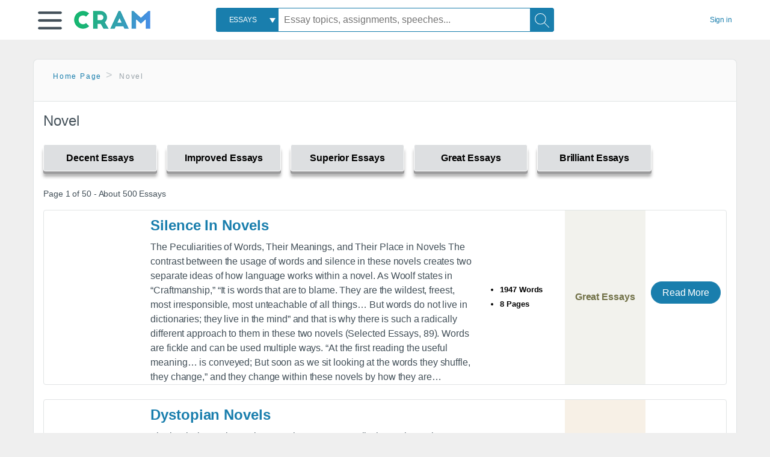

--- FILE ---
content_type: text/html; charset=UTF-8
request_url: https://www.cram.com/subjects/novel
body_size: 2410
content:
<!DOCTYPE html>
<html lang="en">
<head>
    <meta charset="utf-8">
    <meta name="viewport" content="width=device-width, initial-scale=1">
    <title></title>
    <style>
        body {
            font-family: "Arial";
        }
    </style>
    <script type="text/javascript">
    window.awsWafCookieDomainList = ['monografias.com','cram.com','studymode.com','buenastareas.com','trabalhosfeitos.com','etudier.com','studentbrands.com','ipl.org','123helpme.com','termpaperwarehouse.com'];
    window.gokuProps = {
"key":"AQIDAHjcYu/GjX+QlghicBgQ/7bFaQZ+m5FKCMDnO+vTbNg96AGMf6bGuw9mDE9eyBCEMKniAAAAfjB8BgkqhkiG9w0BBwagbzBtAgEAMGgGCSqGSIb3DQEHATAeBglghkgBZQMEAS4wEQQMmnnQ9WfkpQc3fug0AgEQgDsAQF9NEt2/jo5Sc2Lxq/TmfDUwU2A472D8EU2hY1A6vahKX/mrrKco8Mbrl6Xbf4iRd1Ek87aXuadEDg==",
          "iv":"D549CwEgvwAABn15",
          "context":"8mhyWNlQMZ7rqHGRTKTjvTJAhVJZRbSZWCZfrBjBuiBMs017/tyXMYEvDcvJnzwndfCoLj9AMj6Oyj3isTQz1GRJfIhMcDcrAwYEYs/teLJoClCAdolfOC2L4yd5BNihD3U8wBJQ7vjLy/TNZf5YaHl0P/yeVikPCyGP3Sdhuv5I80C8NPHkW01quxQK7w8Vk2IJPNWcMPwhSLO8NhHR+L2Nypq3SSZ59eqv+moTN32remkY/psD3/um4Euf0G7Eu55XqtLcouKrDepARTj/JvyDVTn5zF3A4hPy6B+/SEEkW/ASRMHVkJ5v4dwqeT68fUIGla9zn84K3dkwhVW+GDhccDE7yoNo+PoUU4sRNAmcLfMGgFCuKkbdbcSCVPruzbG4n9PXLRqw6QUAzOxT/MfCBPX1ysWFysM116AnvAJcLVx2tC8SWsPte1NrC4QNM4WXXmF4V7NcmQCwPUEvCAFYuzI9vBx2PHrwhv5SDNregmedXgUr96ymGlJOJ756Vg+nsVtayzHNA1QIlnMwMgtjtGntiRr3zy1VkzupDO01M/lLLr4njBW0oTu+LU3UVk0lY3z3vuue316s01Aj8STerZs9/ld46mAhrXxUncJr669DRME914vjJffMWVHgnYWJa+aLpniQyymSxQymEk8j3hmnCj56dQy7CH2PT0Z/mzUcCNd5RT43c7GbXwPBZvlnundjNzHSXbgEGHfYv4sbqi7oYVfId/K0t6i33AK2lmStVHJBjtYwUxpPXtXYsRQfEoSV1g3+JMyQm4YVuYa359Px8WSQYdTG6A=="
};
    </script>
    <script src="https://ab840a5abf4d.9b6e7044.us-east-2.token.awswaf.com/ab840a5abf4d/b0f70ab89207/67ffe6c1202c/challenge.js"></script>
</head>
<body>
    <div id="challenge-container"></div>
    <script type="text/javascript">
        AwsWafIntegration.saveReferrer();
        AwsWafIntegration.checkForceRefresh().then((forceRefresh) => {
            if (forceRefresh) {
                AwsWafIntegration.forceRefreshToken().then(() => {
                    window.location.reload(true);
                });
            } else {
                AwsWafIntegration.getToken().then(() => {
                    window.location.reload(true);
                });
            }
        });
    </script>
    <noscript>
        <h1>JavaScript is disabled</h1>
        In order to continue, we need to verify that you're not a robot.
        This requires JavaScript. Enable JavaScript and then reload the page.
    </noscript>
</body>
</html>

--- FILE ---
content_type: text/html; charset=utf-8
request_url: https://www.cram.com/subjects/novel
body_size: 9623
content:
<!DOCTYPE html>
<html lang="en">
<head>
    <meta charset="utf-8">
    <script
    src="https://cdn.cookielaw.org/consent/8c5c61b2-0360-4b96-93b5-caf0e9f8d4ac/OtAutoBlock.js"
    type="text/javascript"
    ></script>
        <script data-ot-ignore type="text/javascript" src="https://ab840a5abf4d.edge.sdk.awswaf.com/ab840a5abf4d/b0f70ab89207/challenge.compact.js" defer></script>
     <link href="/frontend/criticalcss/category.min.css?v=2.2.8" media="screen" rel="stylesheet" type="text/css" >
    
    <!--route specific sync tags-->
    <script>
        window.dataLayer = window.dataLayer || [];
        var gtmEnv = 'true' ? 'production' : 'development';
        dataLayer.push({"environment": gtmEnv});
        dataLayer.push({"version":"2.2.8"});
        
    </script>
    
    <!-- Google Tag Manager -->
    <script>(function(w,d,s,l,i){w[l]=w[l]||[];w[l].push({'gtm.start':
            new Date().getTime(),event:'gtm.js'});var f=d.getElementsByTagName(s)[0],j=d.createElement(s),dl=l!='dataLayer'?'&l='+l:'';
            j.setAttributeNode(d.createAttribute('data-ot-ignore'));j.setAttribute('class','optanon-category-C0001');
            j.async=true;j.src='https://www.googletagmanager.com/gtm.js?id='+i+dl;f.parentNode.insertBefore(j,f);
    })(window,document,'script','dataLayer','GTM-KCC7SF');</script>
    <!-- End Google Tag Manager -->
    <title>Novel | Cram</title>
    <meta http-equiv="X-UA-Compatible" content="IE=edge">
    <meta name="viewport" content="width=device-width, initial-scale=1.0">
    <meta name="Description" content="Free Essays from Cram | The Peculiarities of Words, Their Meanings, and Their Place in Novels The contrast between the usage of words and silence in these..."/>

    <link rel="canonical" href="https://www.cram.com/subjects/novel"/>

        <link rel="next" href="https://www.cram.com/subjects/novel/2"/>



</head>
<body class="gray-ultra-light--bg">
<!-- Google Tag Manager (noscript) -->
<noscript><iframe src="https://www.googletagmanager.com/ns.html?id=GTM-KCC7SF" height="0" width="0" style="display:none;visibility:hidden"></iframe></noscript>
<!-- End Google Tag Manager (noscript) -->

<div class="white--bg gray-ultra-light--bg-small">
   <nav class="row top-nav top-nav--slim">
      <div class="columns small-8 medium-4 large-3 full-height position-relative">
         <a href="javascript:void(0);" role="button" aria-label="Main menu open" aria-expanded="false" id="hamburgerExpand" class="burger full-height vert-align-middle display-inline-block cursor-pointer position-relative" data-bv-click="toggleVis():'burger-popup-menu';toggleAttr('aria-expanded','true','false'):'hamburgerExpand';">
            <img data-ot-ignore class="vert-center burger__hero-img" alt="burger-menu" src="//beckett.cram.com/1.17/images/icons/burger.png"/>     
                  
         </a>  
         <div class="card bv-popup card--bv-popup card--bv-popup--burger card--bv-popup--burger-left" id="burger-popup-menu">
            <ul class="card__menu-list ">
               <li class="card__menu-list-item text-xs">
                  <a class="card__menu-list-link display-block brand-primary--hover" 
                     href="/"
                     >
                  Home
                  </a>
               </li>
               <li class="card__menu-list-item card__menu-list-header text-xs">
                  <a class="card__menu-list-link display-block brand-primary--hover"
                     href="/flashcards" 
                     >
                  Flashcards
                  </a>
               </li>
               <li class="card__menu-list-item text-xs">
                  <a class="card__menu-list-link display-block brand-primary--hover" 
                     href="/flashcards/create"
                     >
                  Create Flashcards
                  </a>
               </li>
               <li class="card__menu-list-item text-xs">
                  <a class="card__menu-list-link display-block brand-primary--hover" 
                     href="/chat-with-pdf"
                     >
                  Chat with PDF
                  </a>
               </li>
               <li class="card__menu-list-item card__menu-list-header text-xs display-block">
                  <a class="card__menu-list-link display-block brand-primary--hover"  
                     href="/writing"
                     >
                  Essays
                  </a>
               </li>
               <li class="card__menu-list-item text-xs">
                  <a class="card__menu-list-link display-block brand-primary--hover"  
                     href="/topics"
                     >
                  Essay Topics
                  </a>
               </li>
               <li class="card__menu-list-item text-xs display-block">
                  <a class="card__menu-list-link display-block brand-primary--hover"  
                     href="/writing-tool/edit"
                     >
                  Language and Plagiarism Checks
                  </a>
               </li>
            </ul>
         </div>        
         <div class="show-for-large display-inline-block full-height">
            <a href="/" class="cursor-pointer">
               <img data-ot-ignore name="Homepage" class="vert-center" src="//beckett.cram.com/1.17/images/logos/cram/logo-cram.png" width="127" height="30"/>
            </a>
         </div>
         <div class="hide-for-large-up display-inline-block vert-align-middle full-height">
            <a href="/" class="cursor-pointer">
               <img data-ot-ignore name="Homepage" class="vert-center" src="//beckett.cram.com/1.17/images/logos/cram/logo-cram-mobile.png" width="84" height="20"/>
            </a>
         </div>
      </div>
      <div class="columns position-relative small-2 medium-6 large-6 full-height">
         <div class="search-box search-box--blue header-splat__search-box header-splat__search-box--custom-nav vert-center--medium " id="cram-search-box">
            <form class="toggle-trigger" id="" action="/search_results" method="">
               <a href="javascript:void(0);" role="combobox" class="center uppercase weight-500 text-xs cursor-pointer search-box__select" data-bv-click="toggleVis():'search-select-popup';">
               <span class="search-box__select-text">
               Essays
               </span>
               </a>
               <div class="card bv-popup card--bv-popup search-box__popup" id="search-select-popup">
                  <ul class="card__menu-list ">
                     <li class="card__menu-list-item cursor-pointer white align-left uppercase text-xs display-block">
                        <a class="card__menu-list-link display-block blue blue--hover" 
                           data-bv-click="setFocus():'search-box__input';toggleVis():'search-select-popup';">
                        Essays
                        </a>
                     </li>
                     <li class="card__menu-list-item cursor-pointer white align-left uppercase text-xs display-block">
                        <a class="card__menu-list-link display-block blue--hover" 
                           href="/"
                           >
                        FlashCards
                        </a>
                     </li>
                  </ul>
               </div>
               <input type="text" class="search-box__input search-box search-box__input--with-select search-box__input--splat-header" name="query" id="search-box__input" placeholder="Essay topics, assignments, speeches..." value=""/>
               <button aria-label="Search" class="search-box__button search-box__button search-box__button--splat-header" type="submit"/>
               <div class="search-box__svg-cont">
                <img class="search-box__svg search-box__svg-middle" src="//beckett.cram.com/1.17/images/icons/cram/magnifying-glass.svg"/>
               </div>
               </button>
            </form>
         </div>
         <div 
            class="header-splat__search-toggle-container header-splat__search-toggle-container--custom-nav">
                <div class="search-box__svg-cont">
                    <img
                        class="search-box__svg search-box__svg-middle" 
                        src="//beckett.cram.com/1.17/images/icons/cram/magnifying-glass-mobile.svg"
                        data-bv-click="toggleClass('conditionally-visible'):'cram-search-box';">
                </div>
         </div>
      </div>
      
      <div class="columns small-2 medium-2 large-1 full-height align-right">
         
         <div id="account-signin-link" class="green vert-center">
            <a href="/sign-in" class="brand-primary text-xs">Sign&nbsp;in</a>
         </div>

         <!--account menu-->
         <div id="account-signedin-menu" class="burger full-height vert-align-middle display-inline-block cursor-pointer position-relative" data-bv-click="toggleVis():'account-popup-menu';" style="display:none;">
            <img class="vert-center" src="//beckett.cram.com/1.17/images/icons/user-icon-blue.png"/>
            <div class="card bv-popup card--bv-popup card--bv-popup--burger card--bv-popup--burger-right" id="account-popup-menu">
               <ul class="card__menu-list ">
                  <li class="card__menu-list-item text-xs">
                     <a class="card__menu-list-link display-block brand-primary--hover" 
                        href="/dashboard-flashcards#flashcards"
                        >
                     Flashcard Dashboard
                     </a>
                  </li>
                  <li class="card__menu-list-item text-xs">
                     <a class="card__menu-list-link display-block brand-primary--hover" 
                        href="/dashboard"
                        >
                     Essay Dashboard
                     </a>
                  </li>
                  <li class="card__menu-list-item text-xs">
                     <a class="card__menu-list-link display-block brand-primary--hover" 
                        href="https://www.cram.com/dashboard/settings"
                        >
                     Essay Settings
                     </a>
                  </li>
                  <li class="card__menu-list-item text-xs">
                     <a class="card__menu-list-link display-block brand-primary--hover" 
                        href="/sign-out"
                        >
                     Sign Out
                     </a>
                  </li>
               </ul>
            </div>
         </div>
         <!--end account menu-->

      </div>
   </nav>
</div>


<div class="row padding-top-2 margin-2">
    <div class="columns position-relative small-12">
        <div class="section--rounded-top section--floating__tab-heading section-gray--bg">
            <ul class="nav-breadcrumbs margin-1 unstyled">
                        <li class="display-inline-block"><a href="/" class="nav-breadcrumbs__item brand-primary capitalize">Home Page</a></li>
                        <li class="nav-breadcrumbs__item capitalize display-inline-block">Novel</li>
            
            </ul>
        </div>
        <section class="section--floating section--rounded-bottom white--bg">
            <div class="columns small-12 medium-12 large-8 position-relative no-padding">
              <div id="divCategory" url="/subjects/novel" class="section-heading">
                  <h1 class="heading-m">Novel</h1>
              </div>
            </div>           
            <div id="divSpinner" class="sb-modal" style="display:none">
                <div style="overflow:hidden">
                    <div class="spinner">
                      Loading...
                  </div>
                </div>
            </div>
            <div class="columns large-12 position-relative no-padding">
                <div class="section-legend-essay-grade">
                        
                        <div class="columns small-4 medium-3 large-2 filter-tab-single grade-legend cursor-pointer " 
                        data-val="1" title="Include rating to filter" 
                        data-selected="false"><span>Decent Essays</span></div>
                        
                        <div class="columns small-4 medium-3 large-2 filter-tab-single grade-legend cursor-pointer " 
                        data-val="2" title="Include rating to filter" 
                        data-selected="false"><span>Improved Essays</span></div>
                        
                        <div class="columns small-4 medium-3 large-2 filter-tab-single grade-legend cursor-pointer " 
                        data-val="3" title="Include rating to filter" 
                        data-selected="false"><span>Superior Essays</span></div>
                        
                        <div class="columns small-4 medium-3 large-2 filter-tab-single grade-legend cursor-pointer " 
                        data-val="4" title="Include rating to filter" 
                        data-selected="false"><span>Great Essays</span></div>
                        
                        <div class="columns small-4 medium-3 large-2 filter-tab-single grade-legend cursor-pointer " 
                        data-val="5" title="Include rating to filter" 
                        data-selected="false"><span>Brilliant Essays</span></div>
              </div>  
            </div>             
            <ul id="paper-results" class="unstyled">
                <section>
                  <div class="row">
                    <div class="columns small-12 position-relative medium-12 large-12 no-padding">
                      <div class="columns small-12 medium-12 large-12 large-3 align-left margin-1 text-s">
                        <div>
                          Page 1 of 50 - About 500 Essays
                        </div>
                      </div>
                
                    </div>
                  </div>
                </section>
                    
                    <li>
                        <div class="columns small-12 medium-12 large-12 card box-shadow card-grade-essay">
                            <div class="columns small-12 medium-12 hide-for-large position-relative card-grade-essay-grade-col grade-great-essays">
                                <div><span>Great Essays</span></div>
                            </div>
                            <div class="columns small-4 medium-2 position-relative card-grade-essay-placeholder-col">
                              <a href="/essay/Peculiarities-Of-Words-Essay/PCX6P4UDGR">
                                <img src="//beckett.cram.com/1.17/images/placeholders/default_paper_7.png" width="100%">
                              </a>
                            </div>
                            <div class="columns  small-8 medium-10 position-relative hide-for-large card-grade-essay-words-col padding-left-1-imp">
                                <a href="/essay/Peculiarities-Of-Words-Essay/PCX6P4UDGR" class="hide-for-large">
                                  <h2 class="heading-s weight-700 brand-secondary">Silence In Novels</h2>
                                </a>
                                <ul>
                                  <li>1947 Words</li>
                                  <li>8 Pages</li>
                                  
                                </ul>
                            </div>
                            <div class="columns small-12 medium-12 large-7 position-relative">
                                <div class="card-grade-essay-preview-col show-for-large">
                                  <a href="/essay/Peculiarities-Of-Words-Essay/PCX6P4UDGR" class="show-for-large">
                                      <h2 class="heading-m weight-700 brand-secondary">Silence In Novels</h2>
                                  </a>
                                </div>
                                <p class="text-m break-word word-break text-ellipsis-after">The Peculiarities of Words, Their Meanings, and Their Place in Novels
                        
                        
                        The contrast between the usage of words and silence in these novels creates two separate ideas of how language works within a novel. As Woolf states in “Craftmanship,” “It is words that are to blame. They are the wildest, freest, most irresponsible, most unteachable of all things… But words do not live in dictionaries; they live in the mind” and that is why there is such a radically different approach to them in these two novels (Selected Essays, 89). Words are fickle and can be used multiple ways. “At the first reading the useful meaning… is conveyed; But soon as we sit looking at the words they shuffle, they change,” and they change within these novels by how they are&hellip;</p>
                            </div>
                            <div class="columns large-2-5 position-relative show-for-large card-grade-essay-words-col">
                                <ul>
                                  <li>1947 Words</li>
                                  <li>8 Pages</li>
                                  
                                </ul>
                            </div>
                            <div class="columns large-2-5 show-for-large position-relative  card-grade-essay-grade-col grade-great-essays">
                                <div><span>Great Essays</span></div>
                            </div>
                            <div class="columns small-12 medium-12 large-2-5 position-relative card-grade-essay-button-col no-padding">
                              <a class="button text-m " href="/essay/Peculiarities-Of-Words-Essay/PCX6P4UDGR">Read More</a>
                            </div>
                        </div>
                    </li>
                    
                    <li>
                        <div class="columns small-12 medium-12 large-12 card box-shadow card-grade-essay">
                            <div class="columns small-12 medium-12 hide-for-large position-relative card-grade-essay-grade-col grade-improved-essays">
                                <div><span>Improved Essays</span></div>
                            </div>
                            <div class="columns small-4 medium-2 position-relative card-grade-essay-placeholder-col">
                              <a href="/essay/Reflective-Essay-On-The-Book-1984/PCJA24TVGU">
                                <img src="//beckett.cram.com/1.17/images/placeholders/default_paper_7.png" width="100%">
                              </a>
                            </div>
                            <div class="columns  small-8 medium-10 position-relative hide-for-large card-grade-essay-words-col padding-left-1-imp">
                                <a href="/essay/Reflective-Essay-On-The-Book-1984/PCJA24TVGU" class="hide-for-large">
                                  <h2 class="heading-s weight-700 brand-secondary">Dystopian Novels</h2>
                                </a>
                                <ul>
                                  <li>720 Words</li>
                                  <li>3 Pages</li>
                                  
                                </ul>
                            </div>
                            <div class="columns small-12 medium-12 large-7 position-relative">
                                <div class="card-grade-essay-preview-col show-for-large">
                                  <a href="/essay/Reflective-Essay-On-The-Book-1984/PCJA24TVGU" class="show-for-large">
                                      <h2 class="heading-m weight-700 brand-secondary">Dystopian Novels</h2>
                                  </a>
                                </div>
                                <p class="text-m break-word word-break text-ellipsis-after">The book I have chosen is “1984” by George Orwell. 
                        I have always been interested in dystopian novels, I like getting transported into these crazy worlds, where the weak points of our society come out and burst and 1984 is the dystopian novel par excellence. 
                        I read both the English and the Italian version, I saw the movie but I did not enjoy it as much as the book. 
                        The thing I like the most about George Orwell’s masterpiece is the atmosphere: the very first page of the book drives us into the&hellip;</p>
                            </div>
                            <div class="columns large-2-5 position-relative show-for-large card-grade-essay-words-col">
                                <ul>
                                  <li>720 Words</li>
                                  <li>3 Pages</li>
                                  
                                </ul>
                            </div>
                            <div class="columns large-2-5 show-for-large position-relative  card-grade-essay-grade-col grade-improved-essays">
                                <div><span>Improved Essays</span></div>
                            </div>
                            <div class="columns small-12 medium-12 large-2-5 position-relative card-grade-essay-button-col no-padding">
                              <a class="button text-m " href="/essay/Reflective-Essay-On-The-Book-1984/PCJA24TVGU">Read More</a>
                            </div>
                        </div>
                    </li>
                    
                    <li>
                        <div class="columns small-12 medium-12 large-12 card box-shadow card-grade-essay">
                            <div class="columns small-12 medium-12 hide-for-large position-relative card-grade-essay-grade-col grade-improved-essays">
                                <div><span>Improved Essays</span></div>
                            </div>
                            <div class="columns small-4 medium-2 position-relative card-grade-essay-placeholder-col">
                              <a href="/essay/Symbolism-In-Novels/FJJA6WVVFVT">
                                <img src="//beckett.cram.com/1.17/images/placeholders/default_paper_7.png" width="100%">
                              </a>
                            </div>
                            <div class="columns  small-8 medium-10 position-relative hide-for-large card-grade-essay-words-col padding-left-1-imp">
                                <a href="/essay/Symbolism-In-Novels/FJJA6WVVFVT" class="hide-for-large">
                                  <h2 class="heading-s weight-700 brand-secondary">Symbolism In Novels</h2>
                                </a>
                                <ul>
                                  <li>508 Words</li>
                                  <li>3 Pages</li>
                                  
                                </ul>
                            </div>
                            <div class="columns small-12 medium-12 large-7 position-relative">
                                <div class="card-grade-essay-preview-col show-for-large">
                                  <a href="/essay/Symbolism-In-Novels/FJJA6WVVFVT" class="show-for-large">
                                      <h2 class="heading-m weight-700 brand-secondary">Symbolism In Novels</h2>
                                  </a>
                                </div>
                                <p class="text-m break-word word-break text-ellipsis-after">Symbolism in novels can show you what’s really hiding in between the lines. In George Orwell’s “1984” and Allan Moores’ “V for Vendetta”, they both contain points of symbolism that are similar and different to each other. From V’s assortment of roses and Winston’s glass paperweight, these symbols have a major role in the story by affecting the characters, setting, and other elements. The symbols also affect the theme(s) which overall can change the book’s meaning. 
                            In Orwell's "1984,"&hellip;</p>
                            </div>
                            <div class="columns large-2-5 position-relative show-for-large card-grade-essay-words-col">
                                <ul>
                                  <li>508 Words</li>
                                  <li>3 Pages</li>
                                  
                                </ul>
                            </div>
                            <div class="columns large-2-5 show-for-large position-relative  card-grade-essay-grade-col grade-improved-essays">
                                <div><span>Improved Essays</span></div>
                            </div>
                            <div class="columns small-12 medium-12 large-2-5 position-relative card-grade-essay-button-col no-padding">
                              <a class="button text-m " href="/essay/Symbolism-In-Novels/FJJA6WVVFVT">Read More</a>
                            </div>
                        </div>
                    </li>
                    
                    <li>
                        <div class="columns small-12 medium-12 large-12 card box-shadow card-grade-essay">
                            <div class="columns small-12 medium-12 hide-for-large position-relative card-grade-essay-grade-col grade-improved-essays">
                                <div><span>Improved Essays</span></div>
                            </div>
                            <div class="columns small-4 medium-2 position-relative card-grade-essay-placeholder-col">
                              <a href="/essay/Cell-Novel-Studies/FCXW992P2JB">
                                <img src="//beckett.cram.com/1.17/images/placeholders/default_paper_7.png" width="100%">
                              </a>
                            </div>
                            <div class="columns  small-8 medium-10 position-relative hide-for-large card-grade-essay-words-col padding-left-1-imp">
                                <a href="/essay/Cell-Novel-Studies/FCXW992P2JB" class="hide-for-large">
                                  <h2 class="heading-s weight-700 brand-secondary">Cell Novel Studies</h2>
                                </a>
                                <ul>
                                  <li>834 Words</li>
                                  <li>4 Pages</li>
                                  
                                </ul>
                            </div>
                            <div class="columns small-12 medium-12 large-7 position-relative">
                                <div class="card-grade-essay-preview-col show-for-large">
                                  <a href="/essay/Cell-Novel-Studies/FCXW992P2JB" class="show-for-large">
                                      <h2 class="heading-m weight-700 brand-secondary">Cell Novel Studies</h2>
                                  </a>
                                </div>
                                <p class="text-m break-word word-break text-ellipsis-after">Cell Novel Study 
                                                      
                        “‘Prop the door open for him,’ Alice said - the new and harder Alice, who seemed more decisive by the minute.” (King, 107 )
                        
                        When analyzing the novel Alice-a young 15 year old girl, is introduced as timid and scared, her mother has just attempted to take her life she has also just murdered a cab driver, while speaking in an inaudible language. Alice for obvious reasons is overwrought when the main character clay and his comrade Tom find her. She&hellip;</p>
                            </div>
                            <div class="columns large-2-5 position-relative show-for-large card-grade-essay-words-col">
                                <ul>
                                  <li>834 Words</li>
                                  <li>4 Pages</li>
                                  
                                </ul>
                            </div>
                            <div class="columns large-2-5 show-for-large position-relative  card-grade-essay-grade-col grade-improved-essays">
                                <div><span>Improved Essays</span></div>
                            </div>
                            <div class="columns small-12 medium-12 large-2-5 position-relative card-grade-essay-button-col no-padding">
                              <a class="button text-m " href="/essay/Cell-Novel-Studies/FCXW992P2JB">Read More</a>
                            </div>
                        </div>
                    </li>
                    
                    <li>
                        <div class="columns small-12 medium-12 large-12 card box-shadow card-grade-essay">
                            <div class="columns small-12 medium-12 hide-for-large position-relative card-grade-essay-grade-col grade-improved-essays">
                                <div><span>Improved Essays</span></div>
                            </div>
                            <div class="columns small-4 medium-2 position-relative card-grade-essay-placeholder-col">
                              <a href="/essay/The-Spy-Novel-And-The-Spy-Novel/FKJYEUXKGZKQ">
                                <img src="//beckett.cram.com/1.17/images/placeholders/default_paper_7.png" width="100%">
                              </a>
                            </div>
                            <div class="columns  small-8 medium-10 position-relative hide-for-large card-grade-essay-words-col padding-left-1-imp">
                                <a href="/essay/The-Spy-Novel-And-The-Spy-Novel/FKJYEUXKGZKQ" class="hide-for-large">
                                  <h2 class="heading-s weight-700 brand-secondary">Essay On Spy Novels</h2>
                                </a>
                                <ul>
                                  <li>1350 Words</li>
                                  <li>5 Pages</li>
                                  
                                </ul>
                            </div>
                            <div class="columns small-12 medium-12 large-7 position-relative">
                                <div class="card-grade-essay-preview-col show-for-large">
                                  <a href="/essay/The-Spy-Novel-And-The-Spy-Novel/FKJYEUXKGZKQ" class="show-for-large">
                                      <h2 class="heading-m weight-700 brand-secondary">Essay On Spy Novels</h2>
                                  </a>
                                </div>
                                <p class="text-m break-word word-break text-ellipsis-after">life in the place the you work on or still doing your job and make your country proud of you. That is a life of a spy, an intelligent person that serve for the country in silence to get the very important for their country to win the battle. Thanks for the spy novel that brought us the sight of the spy life. Especially during cold war, the rising of the&hellip;</p>
                            </div>
                            <div class="columns large-2-5 position-relative show-for-large card-grade-essay-words-col">
                                <ul>
                                  <li>1350 Words</li>
                                  <li>5 Pages</li>
                                  
                                </ul>
                            </div>
                            <div class="columns large-2-5 show-for-large position-relative  card-grade-essay-grade-col grade-improved-essays">
                                <div><span>Improved Essays</span></div>
                            </div>
                            <div class="columns small-12 medium-12 large-2-5 position-relative card-grade-essay-button-col no-padding">
                              <a class="button text-m " href="/essay/The-Spy-Novel-And-The-Spy-Novel/FKJYEUXKGZKQ">Read More</a>
                            </div>
                        </div>
                    </li>
                    
                    <li>
                        <div class="columns small-12 medium-12 large-12 card box-shadow card-grade-essay">
                            <div class="columns small-12 medium-12 hide-for-large position-relative card-grade-essay-grade-col grade-improved-essays">
                                <div><span>Improved Essays</span></div>
                            </div>
                            <div class="columns small-4 medium-2 position-relative card-grade-essay-placeholder-col">
                              <a href="/essay/Reading-A-Dystopian-Novel/F5F18B8173E3A9E1">
                                <img src="//beckett.cram.com/1.17/images/placeholders/default_paper_7.png" width="100%">
                              </a>
                            </div>
                            <div class="columns  small-8 medium-10 position-relative hide-for-large card-grade-essay-words-col padding-left-1-imp">
                                <a href="/essay/Reading-A-Dystopian-Novel/F5F18B8173E3A9E1" class="hide-for-large">
                                  <h2 class="heading-s weight-700 brand-secondary">Reading A Dystopian Novel</h2>
                                </a>
                                <ul>
                                  <li>563 Words</li>
                                  <li>3 Pages</li>
                                  
                                </ul>
                            </div>
                            <div class="columns small-12 medium-12 large-7 position-relative">
                                <div class="card-grade-essay-preview-col show-for-large">
                                  <a href="/essay/Reading-A-Dystopian-Novel/F5F18B8173E3A9E1" class="show-for-large">
                                      <h2 class="heading-m weight-700 brand-secondary">Reading A Dystopian Novel</h2>
                                  </a>
                                </div>
                                <p class="text-m break-word word-break text-ellipsis-after">Who we are is determined by what we know, and what we know stems from what we have learned and what we have learned comes from that we have listened to, watched and most importantly, what we have read. It would be foolish to say that what we have read has not impacted the way that we live. Whether it is an idealistic young adult novel that teaches the readers to take a risk, or a depressing dystopian novel that teaches us to protect what we believe in and to not be afraid to question the world&hellip;</p>
                            </div>
                            <div class="columns large-2-5 position-relative show-for-large card-grade-essay-words-col">
                                <ul>
                                  <li>563 Words</li>
                                  <li>3 Pages</li>
                                  
                                </ul>
                            </div>
                            <div class="columns large-2-5 show-for-large position-relative  card-grade-essay-grade-col grade-improved-essays">
                                <div><span>Improved Essays</span></div>
                            </div>
                            <div class="columns small-12 medium-12 large-2-5 position-relative card-grade-essay-button-col no-padding">
                              <a class="button text-m " href="/essay/Reading-A-Dystopian-Novel/F5F18B8173E3A9E1">Read More</a>
                            </div>
                        </div>
                    </li>
                    
                    <li>
                        <div class="columns small-12 medium-12 large-12 card box-shadow card-grade-essay">
                            <div class="columns small-12 medium-12 hide-for-large position-relative card-grade-essay-grade-col grade-improved-essays">
                                <div><span>Improved Essays</span></div>
                            </div>
                            <div class="columns small-4 medium-2 position-relative card-grade-essay-placeholder-col">
                              <a href="/essay/The-French-Lieutenants-Woman-Analysis/FCUP5LKWU">
                                <img src="//beckett.cram.com/1.17/images/placeholders/default_paper_7.png" width="100%">
                              </a>
                            </div>
                            <div class="columns  small-8 medium-10 position-relative hide-for-large card-grade-essay-words-col padding-left-1-imp">
                                <a href="/essay/The-French-Lieutenants-Woman-Analysis/FCUP5LKWU" class="hide-for-large">
                                  <h2 class="heading-s weight-700 brand-secondary">What Is A Postmodernist Novel</h2>
                                </a>
                                <ul>
                                  <li>717 Words</li>
                                  <li>3 Pages</li>
                                  
                                </ul>
                            </div>
                            <div class="columns small-12 medium-12 large-7 position-relative">
                                <div class="card-grade-essay-preview-col show-for-large">
                                  <a href="/essay/The-French-Lieutenants-Woman-Analysis/FCUP5LKWU" class="show-for-large">
                                      <h2 class="heading-m weight-700 brand-secondary">What Is A Postmodernist Novel</h2>
                                  </a>
                                </div>
                                <p class="text-m break-word word-break text-ellipsis-after">‘The French Lieutenant's Woman’ is a postmodernist novel, which embodies a Victorian novel in which a battle between modern and conventional qualities takes place. Fowles presents this fight through the two women that Charles falls in love: Sophia Woodruff and Ernestina Freeman. In fact the entire book is based on different antithesis regarding diverse characteristics.
                        First of all, the most emphasised contrast is between Sophia and Ernestina. One represents the past and the present which is&hellip;</p>
                            </div>
                            <div class="columns large-2-5 position-relative show-for-large card-grade-essay-words-col">
                                <ul>
                                  <li>717 Words</li>
                                  <li>3 Pages</li>
                                  
                                </ul>
                            </div>
                            <div class="columns large-2-5 show-for-large position-relative  card-grade-essay-grade-col grade-improved-essays">
                                <div><span>Improved Essays</span></div>
                            </div>
                            <div class="columns small-12 medium-12 large-2-5 position-relative card-grade-essay-button-col no-padding">
                              <a class="button text-m " href="/essay/The-French-Lieutenants-Woman-Analysis/FCUP5LKWU">Read More</a>
                            </div>
                        </div>
                    </li>
                    
                    <li>
                        <div class="columns small-12 medium-12 large-12 card box-shadow card-grade-essay">
                            <div class="columns small-12 medium-12 hide-for-large position-relative card-grade-essay-grade-col grade-improved-essays">
                                <div><span>Improved Essays</span></div>
                            </div>
                            <div class="columns small-4 medium-2 position-relative card-grade-essay-placeholder-col">
                              <a href="/essay/Hatchet-Novel-Analysis/PJ8ZYGK983B">
                                <img src="//beckett.cram.com/1.17/images/placeholders/default_paper_7.png" width="100%">
                              </a>
                            </div>
                            <div class="columns  small-8 medium-10 position-relative hide-for-large card-grade-essay-words-col padding-left-1-imp">
                                <a href="/essay/Hatchet-Novel-Analysis/PJ8ZYGK983B" class="hide-for-large">
                                  <h2 class="heading-s weight-700 brand-secondary">Hatchet Novel Analysis</h2>
                                </a>
                                <ul>
                                  <li>376 Words</li>
                                  <li>2 Pages</li>
                                  
                                </ul>
                            </div>
                            <div class="columns small-12 medium-12 large-7 position-relative">
                                <div class="card-grade-essay-preview-col show-for-large">
                                  <a href="/essay/Hatchet-Novel-Analysis/PJ8ZYGK983B" class="show-for-large">
                                      <h2 class="heading-m weight-700 brand-secondary">Hatchet Novel Analysis</h2>
                                  </a>
                                </div>
                                <p class="text-m break-word word-break text-ellipsis-after">Setting (Helena Kim) 
                        Originally in Hatchet, Brian lands in the Canadian Wilderness. However in Abandoned, Britney would land in the desert. Desert is hostile place to survive for human or either animals. It has lack of vegetation, water and has barren landscape. This would make the audience to wonder, ‘how would a young girl survive in a desert?’ The harsh environment of the desert would create more tense than a Canadian Wilderness. Also for most of the teenagers, desert is an abstract place&hellip;</p>
                            </div>
                            <div class="columns large-2-5 position-relative show-for-large card-grade-essay-words-col">
                                <ul>
                                  <li>376 Words</li>
                                  <li>2 Pages</li>
                                  
                                </ul>
                            </div>
                            <div class="columns large-2-5 show-for-large position-relative  card-grade-essay-grade-col grade-improved-essays">
                                <div><span>Improved Essays</span></div>
                            </div>
                            <div class="columns small-12 medium-12 large-2-5 position-relative card-grade-essay-button-col no-padding">
                              <a class="button text-m " href="/essay/Hatchet-Novel-Analysis/PJ8ZYGK983B">Read More</a>
                            </div>
                        </div>
                    </li>
                    
                    <li>
                        <div class="columns small-12 medium-12 large-12 card box-shadow card-grade-essay">
                            <div class="columns small-12 medium-12 hide-for-large position-relative card-grade-essay-grade-col grade-great-essays">
                                <div><span>Great Essays</span></div>
                            </div>
                            <div class="columns small-4 medium-2 position-relative card-grade-essay-placeholder-col">
                              <a href="/essay/The-Immigrant-Novel-Analysis/FCNJCHQ3J5G">
                                <img src="//beckett.cram.com/1.17/images/placeholders/default_paper_7.png" width="100%">
                              </a>
                            </div>
                            <div class="columns  small-8 medium-10 position-relative hide-for-large card-grade-essay-words-col padding-left-1-imp">
                                <a href="/essay/The-Immigrant-Novel-Analysis/FCNJCHQ3J5G" class="hide-for-large">
                                  <h2 class="heading-s weight-700 brand-secondary">The Immigrant Novel Analysis</h2>
                                </a>
                                <ul>
                                  <li>1796 Words</li>
                                  <li>8 Pages</li>
                                  
                                </ul>
                            </div>
                            <div class="columns small-12 medium-12 large-7 position-relative">
                                <div class="card-grade-essay-preview-col show-for-large">
                                  <a href="/essay/The-Immigrant-Novel-Analysis/FCNJCHQ3J5G" class="show-for-large">
                                      <h2 class="heading-m weight-700 brand-secondary">The Immigrant Novel Analysis</h2>
                                  </a>
                                </div>
                                <p class="text-m break-word word-break text-ellipsis-after">Manju Kapur’s fourth novel The Immigrant (2008) is a story of two immigrants, Nina and Ananda. Manju Kapur chose Canada as the background for her novel The Immigrant and discusses the Indian diaspora in Canada. The novel explores the issues of cultural conflict, alienation, dislocation of Indian culture, diaspora and quest for identity. It reflects the loneliness and the search of self being experienced by the immigrants. The beginning of the novel poses the identity issues of the immigrants by&hellip;</p>
                            </div>
                            <div class="columns large-2-5 position-relative show-for-large card-grade-essay-words-col">
                                <ul>
                                  <li>1796 Words</li>
                                  <li>8 Pages</li>
                                  
                                </ul>
                            </div>
                            <div class="columns large-2-5 show-for-large position-relative  card-grade-essay-grade-col grade-great-essays">
                                <div><span>Great Essays</span></div>
                            </div>
                            <div class="columns small-12 medium-12 large-2-5 position-relative card-grade-essay-button-col no-padding">
                              <a class="button text-m " href="/essay/The-Immigrant-Novel-Analysis/FCNJCHQ3J5G">Read More</a>
                            </div>
                        </div>
                    </li>
                    
                    <li>
                        <div class="columns small-12 medium-12 large-12 card box-shadow card-grade-essay">
                            <div class="columns small-12 medium-12 hide-for-large position-relative card-grade-essay-grade-col grade-improved-essays">
                                <div><span>Improved Essays</span></div>
                            </div>
                            <div class="columns small-4 medium-2 position-relative card-grade-essay-placeholder-col">
                              <a href="/essay/Frankenstein-Novel-Analysis/PC8UK46FTT">
                                <img src="//beckett.cram.com/1.17/images/placeholders/default_paper_7.png" width="100%">
                              </a>
                            </div>
                            <div class="columns  small-8 medium-10 position-relative hide-for-large card-grade-essay-words-col padding-left-1-imp">
                                <a href="/essay/Frankenstein-Novel-Analysis/PC8UK46FTT" class="hide-for-large">
                                  <h2 class="heading-s weight-700 brand-secondary">Frankenstein Novel Analysis</h2>
                                </a>
                                <ul>
                                  <li>1021 Words</li>
                                  <li>5 Pages</li>
                                  
                                </ul>
                            </div>
                            <div class="columns small-12 medium-12 large-7 position-relative">
                                <div class="card-grade-essay-preview-col show-for-large">
                                  <a href="/essay/Frankenstein-Novel-Analysis/PC8UK46FTT" class="show-for-large">
                                      <h2 class="heading-m weight-700 brand-secondary">Frankenstein Novel Analysis</h2>
                                  </a>
                                </div>
                                <p class="text-m break-word word-break text-ellipsis-after">REVIEW OF MARY SHELLY’S FRANKENSTEIN NOVEL
                                   Frankenstein analysis bases upon Mary Shelley's ability to employ contemporary science, which is portrayal symbol of dire consequences of its nature. She stands against the intrigues of science which attempts to control nature by revealing the effects of reproduction experiment in exclusion of female by Victor (Shelly 21). The above situation compromises the quality role of a woman in stewarding companion reproduction.  The incapacitated&hellip;</p>
                            </div>
                            <div class="columns large-2-5 position-relative show-for-large card-grade-essay-words-col">
                                <ul>
                                  <li>1021 Words</li>
                                  <li>5 Pages</li>
                                  
                                </ul>
                            </div>
                            <div class="columns large-2-5 show-for-large position-relative  card-grade-essay-grade-col grade-improved-essays">
                                <div><span>Improved Essays</span></div>
                            </div>
                            <div class="columns small-12 medium-12 large-2-5 position-relative card-grade-essay-button-col no-padding">
                              <a class="button text-m " href="/essay/Frankenstein-Novel-Analysis/PC8UK46FTT">Read More</a>
                            </div>
                        </div>
                    </li>
                <section>
                  <div class="row">
                    <div class="columns small-12 position-relative medium-12 large-12 no-padding">
                
                      <div class="columns small-12 medium-2 large-2 text-s">
                        <span class="pagination-simple__prev pagination-simple__prev--disabled">Previous</span>
                      </div>
                
                      <div class="columns small-12 medium-8 large-8 align-left margin-1 text-s">
                        Page
                        <span class="pagination-simple pagination-simple__prev--disabled weight-700" style="padding-right: 0.5rem;">1</span>
                        <a class="pagination-simple cursor-pointer weight-700" title="2" href="/subjects/novel/2" style="padding-right: 0.5rem;" >2</a>
                        <a class="pagination-simple cursor-pointer weight-700" title="3" href="/subjects/novel/3" style="padding-right: 0.5rem;" >3</a>
                        <a class="pagination-simple cursor-pointer weight-700" title="4" href="/subjects/novel/4" style="padding-right: 0.5rem;" >4</a>
                        <a class="pagination-simple cursor-pointer weight-700" title="5" href="/subjects/novel/5" style="padding-right: 0.5rem;" >5</a>
                        <a class="pagination-simple cursor-pointer weight-700" title="6" href="/subjects/novel/6" style="padding-right: 0.5rem;" >6</a>
                        <a class="pagination-simple cursor-pointer weight-700" title="7" href="/subjects/novel/7" style="padding-right: 0.5rem;" >7</a>
                        <a class="pagination-simple cursor-pointer weight-700" title="8" href="/subjects/novel/8" style="padding-right: 0.5rem;" >8</a>
                        <a class="pagination-simple cursor-pointer weight-700" title="9" href="/subjects/novel/9" style="padding-right: 0.5rem;" >9</a>
                        <span class="pagination-simple pagination-simple__prev--disabled weight-700" style="padding-right: 0.5rem;">&hellip;</span>
                        <a class="pagination-simple cursor-pointer weight-700" title="50" href="/subjects/novel/50" style="padding-right: 0.5rem;" >50</a>
                      </div>
                
                      <div class="columns small-12 medium-2 large-2 align-right align-left--small-down margin-1 text-s">
                        <a class="pagination-simple__next cursor-pointer" href="/subjects/novel/2">Next</a>
                      </div>
                    </div>
                  </div>
                </section>
            </ul>
                <div class="row">
                    <div class="columns">
                        <div class="section-heading position-relative">
                            <h2 tabindex="0" role="button" aria-expanded="false" id="relatedCategoryExpand" class="section-heading__htag--with-image cursor-pointer display-inline-block position-relative"
                                data-bv-click="toggleClass('svg-plus--large','svg-minus--large-white'):'hiddenRelatedTopicsButtonIcon';toggleClass('button--active'):'hiddenRelatedTopicsButton';toggleClass('display-none'):'related-topics-hidden';toggleAttr('aria-expanded','true','false'):'relatedCategoryExpand'">
                                Related Topics:
                                <div id="hiddenRelatedTopicsButton" class="section-heading-button button--circle">
                                <span class="icon svg-plus--large section-heading-button__svg"    id="hiddenRelatedTopicsButtonIcon"></span>
                                </div>                                
                            </h2>
                        </div>
                    </div>
                </div>
                <div class="row display-none margin-2" id="related-topics-hidden">
                    <div class="columns">
                        <ul class="unstyled">
                                    <li class="columns small-12 large-6 margin-0-5">
                                        <a href="/subjects/aboriginal-peoples-in-canada" title="Aboriginal peoples in Canada">Aboriginal peoples in Canada</a>
                                    </li>
                                    <li class="columns small-12 large-6 margin-0-5">
                                        <a href="/subjects/canada" title="Canada">Canada</a>
                                    </li>
                                    <li class="columns small-12 large-6 margin-0-5">
                                        <a href="/subjects/character" title="Character">Character</a>
                                    </li>
                                    <li class="columns small-12 large-6 margin-0-5">
                                        <a href="/subjects/christopher-mc-candless" title="Christopher McCandless">Christopher McCandless</a>
                                    </li>
                                    <li class="columns small-12 large-6 margin-0-5">
                                        <a href="/subjects/cold-war" title="Cold War">Cold War</a>
                                    </li>
                                    <li class="columns small-12 large-6 margin-0-5">
                                        <a href="/subjects/cultural-assimilation" title="Cultural assimilation">Cultural assimilation</a>
                                    </li>
                                    <li class="columns small-12 large-6 margin-0-5">
                                        <a href="/subjects/culture" title="Culture">Culture</a>
                                    </li>
                                    <li class="columns small-12 large-6 margin-0-5">
                                        <a href="/subjects/dystopia" title="Dystopia">Dystopia</a>
                                    </li>
                                    <li class="columns small-12 large-6 margin-0-5">
                                        <a href="/subjects/english-language-films" title="English-language films">English-language films</a>
                                    </li>
                                    <li class="columns small-12 large-6 margin-0-5">
                                        <a href="/subjects/f-scott-fitzgerald" title="F. Scott Fitzgerald">F. Scott Fitzgerald</a>
                                    </li>
                                    <li class="columns small-12 large-6 margin-0-5">
                                        <a href="/subjects/fahrenheit-451" title="Fahrenheit 451">Fahrenheit 451</a>
                                    </li>
                                    <li class="columns small-12 large-6 margin-0-5">
                                        <a href="/subjects/family" title="Family">Family</a>
                                    </li>
                                    <li class="columns small-12 large-6 margin-0-5">
                                        <a href="/subjects/fiction" title="Fiction">Fiction</a>
                                    </li>
                                    <li class="columns small-12 large-6 margin-0-5">
                                        <a href="/subjects/first-nations" title="First Nations">First Nations</a>
                                    </li>
                                    <li class="columns small-12 large-6 margin-0-5">
                                        <a href="/subjects/frankenstein" title="Frankenstein">Frankenstein</a>
                                    </li>
                                    <li class="columns small-12 large-6 margin-0-5">
                                        <a href="/subjects/gender" title="Gender">Gender</a>
                                    </li>
                                    <li class="columns small-12 large-6 margin-0-5">
                                        <a href="/subjects/gender-role" title="Gender role">Gender role</a>
                                    </li>
                                    <li class="columns small-12 large-6 margin-0-5">
                                        <a href="/subjects/george-orwell" title="George Orwell">George Orwell</a>
                                    </li>
                                    <li class="columns small-12 large-6 margin-0-5">
                                        <a href="/subjects/immigration" title="Immigration">Immigration</a>
                                    </li>
                                    <li class="columns small-12 large-6 margin-0-5">
                                        <a href="/subjects/immigration-to-the-united-states" title="Immigration to the United States">Immigration to the United States</a>
                                    </li>
                                    <li class="columns small-12 large-6 margin-0-5">
                                        <a href="/subjects/indigenous-australians" title="Indigenous Australians">Indigenous Australians</a>
                                    </li>
                                    <li class="columns small-12 large-6 margin-0-5">
                                        <a href="/subjects/indigenous-peoples" title="Indigenous peoples">Indigenous peoples</a>
                                    </li>
                                    <li class="columns small-12 large-6 margin-0-5">
                                        <a href="/subjects/indigenous-peoples-of-the-americas" title="Indigenous peoples of the Americas">Indigenous peoples of the Americas</a>
                                    </li>
                                    <li class="columns small-12 large-6 margin-0-5">
                                        <a href="/subjects/into-the-wild" title="Into the Wild">Into the Wild</a>
                                    </li>
                                    <li class="columns small-12 large-6 margin-0-5">
                                        <a href="/subjects/jane-eyre" title="Jane Eyre">Jane Eyre</a>
                                    </li>
                        </ul>
                    </div>
                </div>

                <div class="row">
                    <div class="columns">
                        <div class="section-heading position-relative">
                            <h2 tabindex="0" role="button" aria-expanded="false" id="popularCategoryExpand" class="section-heading__htag--with-image cursor-pointer display-inline-block position-relative"
                                data-bv-click="toggleClass('svg-plus--large','svg-minus--large-white'):'hiddenTopicsButtonIcon';toggleClass('button--active'):'hiddenTopicsButton';toggleClass('display-none'):'popular-topics-hidden';toggleAttr('aria-expanded','true','false'):'popularCategoryExpand'">
                                Popular Topics:
                                <div id="hiddenTopicsButton" class="section-heading-button button--circle" data-bv-click="toggleClass('svg-plus--large','svg-minus--large-white'):'hiddenTopicsButtonIcon';toggleClass('button--active'):'hiddenTopicsButton';toggleClass('display-none'):'popular-topics-hidden';">
                                <span class="icon svg-plus--large section-heading-button__svg"
                                id="hiddenTopicsButtonIcon"></span>
                                </div>                                
                            </h2>
                        </div>
                    </div>
                </div>
                <div class="row display-none margin-2" id="popular-topics-hidden">
                    <div class="columns">
                        <ul class="unstyled">
                                    <li class="columns small-12 large-6 margin-0-5">
                                        <a href="/subjects/novella" title="Novella">Novella</a>
                                    </li>
                                    <li class="columns small-12 large-6 margin-0-5">
                                        <a href="/subjects/novellas" title="Novellas">Novellas</a>
                                    </li>
                                    <li class="columns small-12 large-6 margin-0-5">
                                        <a href="/subjects/novels" title="Novels">Novels</a>
                                    </li>
                                    <li class="columns small-12 large-6 margin-0-5">
                                        <a href="/subjects/novels-adapted-into-films" title="Novels adapted into films">Novels adapted into films</a>
                                    </li>
                                    <li class="columns small-12 large-6 margin-0-5">
                                        <a href="/subjects/novelty" title="Novelty">Novelty</a>
                                    </li>
                                    <li class="columns small-12 large-6 margin-0-5">
                                        <a href="/subjects/novum-testamentum-graece" title="Novum Testamentum Graece">Novum Testamentum Graece</a>
                                    </li>
                                    <li class="columns small-12 large-6 margin-0-5">
                                        <a href="/subjects/np-complete" title="NP-complete">NP-complete</a>
                                    </li>
                                    <li class="columns small-12 large-6 margin-0-5">
                                        <a href="/subjects/nsa-warrantless-surveillance-controversy" title="NSA warrantless surveillance controversy">NSA warrantless surveillance controversy</a>
                                    </li>
                                    <li class="columns small-12 large-6 margin-0-5">
                                        <a href="/subjects/ntozake-shange" title="Ntozake Shange">Ntozake Shange</a>
                                    </li>
                                    <li class="columns small-12 large-6 margin-0-5">
                                        <a href="/subjects/ntsc" title="NTSC">NTSC</a>
                                    </li>
                                    <li class="columns small-12 large-6 margin-0-5">
                                        <a href="/subjects/ntt" title="NTT">NTT</a>
                                    </li>
                                    <li class="columns small-12 large-6 margin-0-5">
                                        <a href="/subjects/nu-metal" title="Nu metal">Nu metal</a>
                                    </li>
                                    <li class="columns small-12 large-6 margin-0-5">
                                        <a href="/subjects/nubia" title="Nubia">Nubia</a>
                                    </li>
                                    <li class="columns small-12 large-6 margin-0-5">
                                        <a href="/subjects/nuclear-artillery" title="Nuclear artillery">Nuclear artillery</a>
                                    </li>
                                    <li class="columns small-12 large-6 margin-0-5">
                                        <a href="/subjects/nuclear-assault" title="Nuclear Assault">Nuclear Assault</a>
                                    </li>
                                    <li class="columns small-12 large-6 margin-0-5">
                                        <a href="/subjects/nuclear-disarmament" title="Nuclear disarmament">Nuclear disarmament</a>
                                    </li>
                                    <li class="columns small-12 large-6 margin-0-5">
                                        <a href="/subjects/nuclear-engineering" title="Nuclear engineering">Nuclear engineering</a>
                                    </li>
                                    <li class="columns small-12 large-6 margin-0-5">
                                        <a href="/subjects/nuclear-fallout" title="Nuclear fallout">Nuclear fallout</a>
                                    </li>
                                    <li class="columns small-12 large-6 margin-0-5">
                                        <a href="/subjects/nuclear-family" title="Nuclear family">Nuclear family</a>
                                    </li>
                                    <li class="columns small-12 large-6 margin-0-5">
                                        <a href="/subjects/nuclear-fission" title="Nuclear fission">Nuclear fission</a>
                                    </li>
                                    <li class="columns small-12 large-6 margin-0-5">
                                        <a href="/subjects/nuclear-fuel" title="Nuclear fuel">Nuclear fuel</a>
                                    </li>
                                    <li class="columns small-12 large-6 margin-0-5">
                                        <a href="/subjects/nuclear-fusion" title="Nuclear fusion">Nuclear fusion</a>
                                    </li>
                                    <li class="columns small-12 large-6 margin-0-5">
                                        <a href="/subjects/nuclear-magnetic-resonance" title="Nuclear magnetic resonance">Nuclear magnetic resonance</a>
                                    </li>
                                    <li class="columns small-12 large-6 margin-0-5">
                                        <a href="/subjects/nuclear-medicine" title="Nuclear medicine">Nuclear medicine</a>
                                    </li>
                                    <li class="columns small-12 large-6 margin-0-5">
                                        <a href="/subjects/nuclear-meltdown" title="Nuclear meltdown">Nuclear meltdown</a>
                                    </li>
                        </ul>
                    </div>
                </div>
        </section>
    </div>
</div>

<script type="text/javascript" src="/s/hapi-document-plugin/js/rating-filter.min.js?v=2.2.8" async></script>


<div class="section section--footer white--bg">
    <div class="row margin-3">
        <div
            class="columns small-11 small-offset-1 medium-6 medium-offset-0 large-3 large-offset-0 align-left"
        >
            <div class="vertical-nav-list">
                <h6 class="vertical-nav-list__heading heading-xxs">
                    Ready To Get Started?
                </h6>
                <ul class="vertical-nav-list__container">
                    <li class="vertical-nav-list__item">
                        <a class="button text-m" href="/flashcards/create"
                            >Create Flashcards</a
                        >
                    </li>
                </ul>
            </div>
        </div>

        <div
            class="columns small-11 small-offset-1 medium-6 medium-offset-0 large-3 large-offset-0 align-left"
        >
            <div class="vertical-nav-list">
                <h6 class="vertical-nav-list__heading heading-xxs">Discover</h6>
                <ul class="vertical-nav-list__container">
                    <li class="vertical-nav-list__item">
                        <a
                            class="vertical-nav-list__item__anchor cursor-pointer mid-gray brand-primary--hover text-m"
                            href="/flashcards/create"
                            >Create Flashcards</a
                        >
                    </li>

                    <li class="vertical-nav-list__item">
                        <a
                            class="vertical-nav-list__item__anchor cursor-pointer mid-gray brand-primary--hover text-m"
                            href="/flashcards/apps"
                            >Mobile apps</a
                        >
                    </li>

                    <li class="vertical-nav-list__item">
                        <a
                            class="vertical-nav-list__item__anchor cursor-pointer mid-gray brand-primary--hover text-m"
                            href="/chat-with-pdf"
                            >Chat with PDF</a
                        >
                    </li>
                </ul>
            </div>
        </div>
        <div
            class="columns small-11 small-offset-1 medium-6 medium-offset-0 large-3 large-offset-0 align-left"
        >
            <div class="vertical-nav-list">
                <h6 class="vertical-nav-list__heading heading-xxs">Company</h6>

                <ul class="vertical-nav-list__container">
                    <li class="vertical-nav-list__item">
                        <a
                            class="vertical-nav-list__item__anchor cursor-pointer mid-gray brand-primary--hover text-m"
                            href="/about"
                            >About</a
                        >
                    </li>

                    <li class="vertical-nav-list__item">
                        <a
                            class="vertical-nav-list__item__anchor cursor-pointer mid-gray brand-primary--hover text-m"
                            href="/docs/help"
                            >FAQ</a
                        >
                    </li>

                    <li class="vertical-nav-list__item">
                        <a
                            class="vertical-nav-list__item__anchor cursor-pointer mid-gray brand-primary--hover text-m"
                            href="/about-us/contact"
                            >Support</a
                        >
                    </li>

                    <li class="vertical-nav-list__item">
                        <a
                            class="vertical-nav-list__item__anchor cursor-pointer mid-gray brand-primary--hover text-m"
                            href="/sitemap"
                            >Site Map</a
                        >
                    </li>

                    <li class="vertical-nav-list__item">
                        <a
                            class="vertical-nav-list__item__anchor cursor-pointer mid-gray brand-primary--hover text-m"
                            href="/advertise-with-us"
                            >Advertise</a
                        >
                    </li>
                </ul>
            </div>
        </div>

        <div
            class="columns small-11 small-offset-1 medium-6 medium-offset-0 large-3 large-offset-0 align-left"
        >
            <div class="vertical-nav-list">
                <h6 class="vertical-nav-list__heading heading-xxs">Follow</h6>
                <ul class="vertical-nav-list__container">
                    <li class="vertical-nav-list__item">
                        <a
                            href="https://www.facebook.com/CramMode"
                            target="_new"
                            class="button button--circle button--facebook footer__icon-social"
                        ></a>
                        <a
                            class="vertical-nav-list__item__anchor cursor-pointer mid-gray brand-primary--hover text-m"
                            target="_new"
                            href="https://www.facebook.com/CramMode"
                            >&nbsp;&nbsp;Facebook
                        </a>
                    </li>

                    <li class="vertical-nav-list__item">
                        <a
                            href="https://twitter.com/flashcards"
                            target="_new"
                            class="button button--circle button--twitter footer__icon-social"
                        ></a>
                        <a
                            href="https://twitter.com/flashcards"
                            target="_new"
                            class="vertical-nav-list__item__anchor cursor-pointer mid-gray brand-primary--hover text-m"
                            >&nbsp;&nbsp;Twitter
                        </a>
                    </li>
                </ul>
            </div>
        </div>
    </div>

    <div class="row">
        <div
            class="columns padding-horiz-2 medium-4 medium-offset-0 large-3 align-left--small-down align-right margin-1"
        >
            <span class="ash-gray">&copy;2026 Cram.com</span>
        </div>

        <div
            class="columns padding-horiz-2 medium-8 medium-offset-0 large-9 align-left margin-2"
        >
            <a
                class="mid-gray brand-primary--hover cursor-pointer display-block display-inline--medium margin-0-5"
                title="Privacy Policy"
                href="/about-us/privacy"
            >
                Privacy Policy<span class="lightest-gray hide-for-small-only"
                    >&nbsp;|&nbsp;</span
                >
            </a>
            <a
                class="mid-gray brand-primary--hover cursor-pointer display-block display-inline--medium margin-0-5"
                title="Privacy Policy"
                href="/about-us/cookie-policy"
            >
                Cookie Policy<span class="lightest-gray hide-for-small-only"
                    >&nbsp;|&nbsp;</span
                >
            </a>

            <a
                class="mid-gray brand-primary--hover cursor-pointer display-block display-inline--medium margin-0-5"
                title="About Ads"
                href="/about-us/privacy#advertising"
            >
                About Ads<span class="lightest-gray hide-for-small-only"
                    >&nbsp;|&nbsp;</span
                >
            </a>

            <a
                class="mid-gray brand-primary--hover cursor-pointer display-block display-inline--medium margin-0-5"
                title="Site Map"
                href="/sitemap"
                >Site Map<span class="lightest-gray hide-for-small-only"
                    >&nbsp;|&nbsp;</span
                >
            </a>

            <a
                class="mid-gray brand-primary--hover cursor-pointer display-block display-inline--medium margin-0-5"
                title="Advertise"
                href="/advertise-with-us"
                >Advertise
            </a>

            <span class="lightest-gray hide-for-small-only">&nbsp;|&nbsp;</span>
            <li
                class="mid-gray brand-primary--hover cursor-pointer margin-0-5 display-block display-inline--medium ot-sdk-show-settings"
            >
                <a id="ot-sdk-btn" rel="nofollow"> Cookie Settings </a>
            </li>
        </div>
    </div>
    <!--end copyright row-->
</div>

    <script data-ot-ignore type="text/javascript" async src="//beckett.cram.com/1.17/js/scripts.1.17.119.min.js"></script>

</body>
</html>